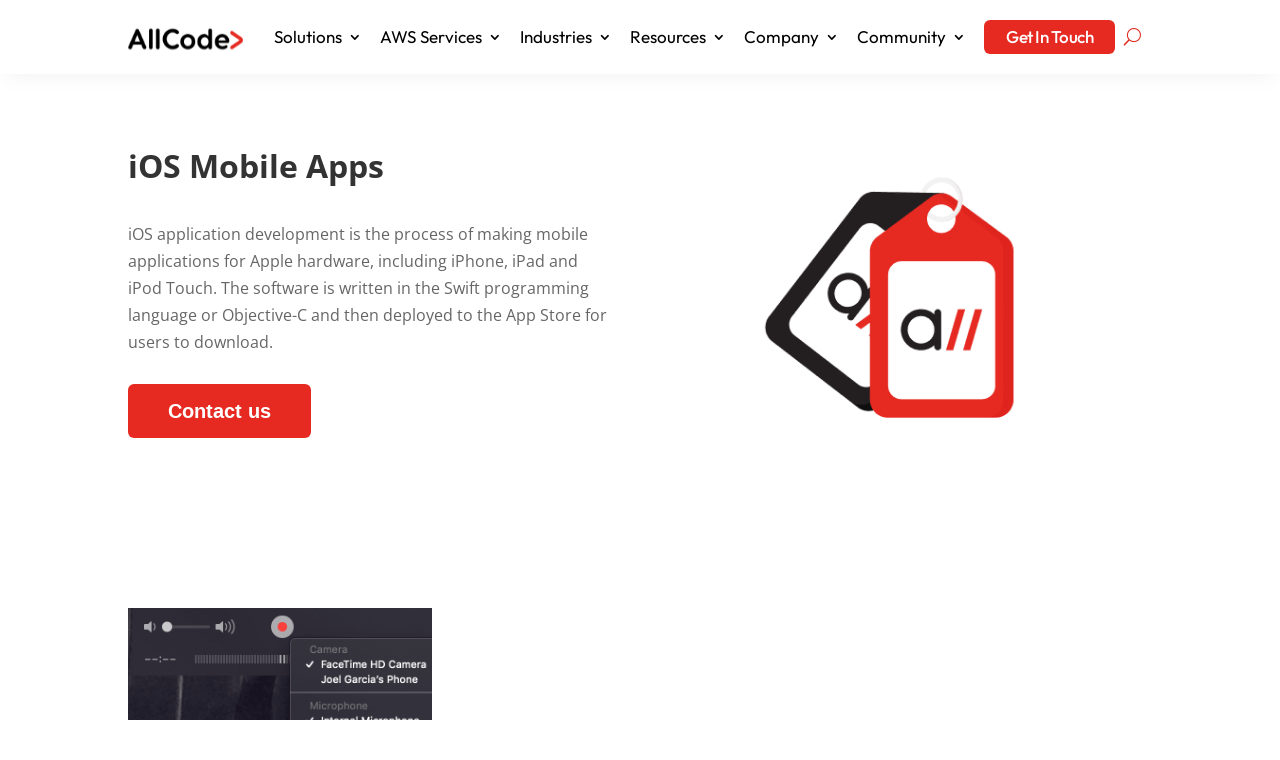

--- FILE ---
content_type: text/html; charset=utf-8
request_url: https://www.google.com/recaptcha/api2/anchor?ar=1&k=6LepW_YaAAAAANJAW3jyuOa8THWSj4zQT7IQwOpw&co=aHR0cHM6Ly9hbGxjb2RlLmNvbTo0NDM.&hl=en&v=PoyoqOPhxBO7pBk68S4YbpHZ&theme=light&size=invisible&badge=bottomright&anchor-ms=20000&execute-ms=30000&cb=ganecg430o2t
body_size: 48448
content:
<!DOCTYPE HTML><html dir="ltr" lang="en"><head><meta http-equiv="Content-Type" content="text/html; charset=UTF-8">
<meta http-equiv="X-UA-Compatible" content="IE=edge">
<title>reCAPTCHA</title>
<style type="text/css">
/* cyrillic-ext */
@font-face {
  font-family: 'Roboto';
  font-style: normal;
  font-weight: 400;
  font-stretch: 100%;
  src: url(//fonts.gstatic.com/s/roboto/v48/KFO7CnqEu92Fr1ME7kSn66aGLdTylUAMa3GUBHMdazTgWw.woff2) format('woff2');
  unicode-range: U+0460-052F, U+1C80-1C8A, U+20B4, U+2DE0-2DFF, U+A640-A69F, U+FE2E-FE2F;
}
/* cyrillic */
@font-face {
  font-family: 'Roboto';
  font-style: normal;
  font-weight: 400;
  font-stretch: 100%;
  src: url(//fonts.gstatic.com/s/roboto/v48/KFO7CnqEu92Fr1ME7kSn66aGLdTylUAMa3iUBHMdazTgWw.woff2) format('woff2');
  unicode-range: U+0301, U+0400-045F, U+0490-0491, U+04B0-04B1, U+2116;
}
/* greek-ext */
@font-face {
  font-family: 'Roboto';
  font-style: normal;
  font-weight: 400;
  font-stretch: 100%;
  src: url(//fonts.gstatic.com/s/roboto/v48/KFO7CnqEu92Fr1ME7kSn66aGLdTylUAMa3CUBHMdazTgWw.woff2) format('woff2');
  unicode-range: U+1F00-1FFF;
}
/* greek */
@font-face {
  font-family: 'Roboto';
  font-style: normal;
  font-weight: 400;
  font-stretch: 100%;
  src: url(//fonts.gstatic.com/s/roboto/v48/KFO7CnqEu92Fr1ME7kSn66aGLdTylUAMa3-UBHMdazTgWw.woff2) format('woff2');
  unicode-range: U+0370-0377, U+037A-037F, U+0384-038A, U+038C, U+038E-03A1, U+03A3-03FF;
}
/* math */
@font-face {
  font-family: 'Roboto';
  font-style: normal;
  font-weight: 400;
  font-stretch: 100%;
  src: url(//fonts.gstatic.com/s/roboto/v48/KFO7CnqEu92Fr1ME7kSn66aGLdTylUAMawCUBHMdazTgWw.woff2) format('woff2');
  unicode-range: U+0302-0303, U+0305, U+0307-0308, U+0310, U+0312, U+0315, U+031A, U+0326-0327, U+032C, U+032F-0330, U+0332-0333, U+0338, U+033A, U+0346, U+034D, U+0391-03A1, U+03A3-03A9, U+03B1-03C9, U+03D1, U+03D5-03D6, U+03F0-03F1, U+03F4-03F5, U+2016-2017, U+2034-2038, U+203C, U+2040, U+2043, U+2047, U+2050, U+2057, U+205F, U+2070-2071, U+2074-208E, U+2090-209C, U+20D0-20DC, U+20E1, U+20E5-20EF, U+2100-2112, U+2114-2115, U+2117-2121, U+2123-214F, U+2190, U+2192, U+2194-21AE, U+21B0-21E5, U+21F1-21F2, U+21F4-2211, U+2213-2214, U+2216-22FF, U+2308-230B, U+2310, U+2319, U+231C-2321, U+2336-237A, U+237C, U+2395, U+239B-23B7, U+23D0, U+23DC-23E1, U+2474-2475, U+25AF, U+25B3, U+25B7, U+25BD, U+25C1, U+25CA, U+25CC, U+25FB, U+266D-266F, U+27C0-27FF, U+2900-2AFF, U+2B0E-2B11, U+2B30-2B4C, U+2BFE, U+3030, U+FF5B, U+FF5D, U+1D400-1D7FF, U+1EE00-1EEFF;
}
/* symbols */
@font-face {
  font-family: 'Roboto';
  font-style: normal;
  font-weight: 400;
  font-stretch: 100%;
  src: url(//fonts.gstatic.com/s/roboto/v48/KFO7CnqEu92Fr1ME7kSn66aGLdTylUAMaxKUBHMdazTgWw.woff2) format('woff2');
  unicode-range: U+0001-000C, U+000E-001F, U+007F-009F, U+20DD-20E0, U+20E2-20E4, U+2150-218F, U+2190, U+2192, U+2194-2199, U+21AF, U+21E6-21F0, U+21F3, U+2218-2219, U+2299, U+22C4-22C6, U+2300-243F, U+2440-244A, U+2460-24FF, U+25A0-27BF, U+2800-28FF, U+2921-2922, U+2981, U+29BF, U+29EB, U+2B00-2BFF, U+4DC0-4DFF, U+FFF9-FFFB, U+10140-1018E, U+10190-1019C, U+101A0, U+101D0-101FD, U+102E0-102FB, U+10E60-10E7E, U+1D2C0-1D2D3, U+1D2E0-1D37F, U+1F000-1F0FF, U+1F100-1F1AD, U+1F1E6-1F1FF, U+1F30D-1F30F, U+1F315, U+1F31C, U+1F31E, U+1F320-1F32C, U+1F336, U+1F378, U+1F37D, U+1F382, U+1F393-1F39F, U+1F3A7-1F3A8, U+1F3AC-1F3AF, U+1F3C2, U+1F3C4-1F3C6, U+1F3CA-1F3CE, U+1F3D4-1F3E0, U+1F3ED, U+1F3F1-1F3F3, U+1F3F5-1F3F7, U+1F408, U+1F415, U+1F41F, U+1F426, U+1F43F, U+1F441-1F442, U+1F444, U+1F446-1F449, U+1F44C-1F44E, U+1F453, U+1F46A, U+1F47D, U+1F4A3, U+1F4B0, U+1F4B3, U+1F4B9, U+1F4BB, U+1F4BF, U+1F4C8-1F4CB, U+1F4D6, U+1F4DA, U+1F4DF, U+1F4E3-1F4E6, U+1F4EA-1F4ED, U+1F4F7, U+1F4F9-1F4FB, U+1F4FD-1F4FE, U+1F503, U+1F507-1F50B, U+1F50D, U+1F512-1F513, U+1F53E-1F54A, U+1F54F-1F5FA, U+1F610, U+1F650-1F67F, U+1F687, U+1F68D, U+1F691, U+1F694, U+1F698, U+1F6AD, U+1F6B2, U+1F6B9-1F6BA, U+1F6BC, U+1F6C6-1F6CF, U+1F6D3-1F6D7, U+1F6E0-1F6EA, U+1F6F0-1F6F3, U+1F6F7-1F6FC, U+1F700-1F7FF, U+1F800-1F80B, U+1F810-1F847, U+1F850-1F859, U+1F860-1F887, U+1F890-1F8AD, U+1F8B0-1F8BB, U+1F8C0-1F8C1, U+1F900-1F90B, U+1F93B, U+1F946, U+1F984, U+1F996, U+1F9E9, U+1FA00-1FA6F, U+1FA70-1FA7C, U+1FA80-1FA89, U+1FA8F-1FAC6, U+1FACE-1FADC, U+1FADF-1FAE9, U+1FAF0-1FAF8, U+1FB00-1FBFF;
}
/* vietnamese */
@font-face {
  font-family: 'Roboto';
  font-style: normal;
  font-weight: 400;
  font-stretch: 100%;
  src: url(//fonts.gstatic.com/s/roboto/v48/KFO7CnqEu92Fr1ME7kSn66aGLdTylUAMa3OUBHMdazTgWw.woff2) format('woff2');
  unicode-range: U+0102-0103, U+0110-0111, U+0128-0129, U+0168-0169, U+01A0-01A1, U+01AF-01B0, U+0300-0301, U+0303-0304, U+0308-0309, U+0323, U+0329, U+1EA0-1EF9, U+20AB;
}
/* latin-ext */
@font-face {
  font-family: 'Roboto';
  font-style: normal;
  font-weight: 400;
  font-stretch: 100%;
  src: url(//fonts.gstatic.com/s/roboto/v48/KFO7CnqEu92Fr1ME7kSn66aGLdTylUAMa3KUBHMdazTgWw.woff2) format('woff2');
  unicode-range: U+0100-02BA, U+02BD-02C5, U+02C7-02CC, U+02CE-02D7, U+02DD-02FF, U+0304, U+0308, U+0329, U+1D00-1DBF, U+1E00-1E9F, U+1EF2-1EFF, U+2020, U+20A0-20AB, U+20AD-20C0, U+2113, U+2C60-2C7F, U+A720-A7FF;
}
/* latin */
@font-face {
  font-family: 'Roboto';
  font-style: normal;
  font-weight: 400;
  font-stretch: 100%;
  src: url(//fonts.gstatic.com/s/roboto/v48/KFO7CnqEu92Fr1ME7kSn66aGLdTylUAMa3yUBHMdazQ.woff2) format('woff2');
  unicode-range: U+0000-00FF, U+0131, U+0152-0153, U+02BB-02BC, U+02C6, U+02DA, U+02DC, U+0304, U+0308, U+0329, U+2000-206F, U+20AC, U+2122, U+2191, U+2193, U+2212, U+2215, U+FEFF, U+FFFD;
}
/* cyrillic-ext */
@font-face {
  font-family: 'Roboto';
  font-style: normal;
  font-weight: 500;
  font-stretch: 100%;
  src: url(//fonts.gstatic.com/s/roboto/v48/KFO7CnqEu92Fr1ME7kSn66aGLdTylUAMa3GUBHMdazTgWw.woff2) format('woff2');
  unicode-range: U+0460-052F, U+1C80-1C8A, U+20B4, U+2DE0-2DFF, U+A640-A69F, U+FE2E-FE2F;
}
/* cyrillic */
@font-face {
  font-family: 'Roboto';
  font-style: normal;
  font-weight: 500;
  font-stretch: 100%;
  src: url(//fonts.gstatic.com/s/roboto/v48/KFO7CnqEu92Fr1ME7kSn66aGLdTylUAMa3iUBHMdazTgWw.woff2) format('woff2');
  unicode-range: U+0301, U+0400-045F, U+0490-0491, U+04B0-04B1, U+2116;
}
/* greek-ext */
@font-face {
  font-family: 'Roboto';
  font-style: normal;
  font-weight: 500;
  font-stretch: 100%;
  src: url(//fonts.gstatic.com/s/roboto/v48/KFO7CnqEu92Fr1ME7kSn66aGLdTylUAMa3CUBHMdazTgWw.woff2) format('woff2');
  unicode-range: U+1F00-1FFF;
}
/* greek */
@font-face {
  font-family: 'Roboto';
  font-style: normal;
  font-weight: 500;
  font-stretch: 100%;
  src: url(//fonts.gstatic.com/s/roboto/v48/KFO7CnqEu92Fr1ME7kSn66aGLdTylUAMa3-UBHMdazTgWw.woff2) format('woff2');
  unicode-range: U+0370-0377, U+037A-037F, U+0384-038A, U+038C, U+038E-03A1, U+03A3-03FF;
}
/* math */
@font-face {
  font-family: 'Roboto';
  font-style: normal;
  font-weight: 500;
  font-stretch: 100%;
  src: url(//fonts.gstatic.com/s/roboto/v48/KFO7CnqEu92Fr1ME7kSn66aGLdTylUAMawCUBHMdazTgWw.woff2) format('woff2');
  unicode-range: U+0302-0303, U+0305, U+0307-0308, U+0310, U+0312, U+0315, U+031A, U+0326-0327, U+032C, U+032F-0330, U+0332-0333, U+0338, U+033A, U+0346, U+034D, U+0391-03A1, U+03A3-03A9, U+03B1-03C9, U+03D1, U+03D5-03D6, U+03F0-03F1, U+03F4-03F5, U+2016-2017, U+2034-2038, U+203C, U+2040, U+2043, U+2047, U+2050, U+2057, U+205F, U+2070-2071, U+2074-208E, U+2090-209C, U+20D0-20DC, U+20E1, U+20E5-20EF, U+2100-2112, U+2114-2115, U+2117-2121, U+2123-214F, U+2190, U+2192, U+2194-21AE, U+21B0-21E5, U+21F1-21F2, U+21F4-2211, U+2213-2214, U+2216-22FF, U+2308-230B, U+2310, U+2319, U+231C-2321, U+2336-237A, U+237C, U+2395, U+239B-23B7, U+23D0, U+23DC-23E1, U+2474-2475, U+25AF, U+25B3, U+25B7, U+25BD, U+25C1, U+25CA, U+25CC, U+25FB, U+266D-266F, U+27C0-27FF, U+2900-2AFF, U+2B0E-2B11, U+2B30-2B4C, U+2BFE, U+3030, U+FF5B, U+FF5D, U+1D400-1D7FF, U+1EE00-1EEFF;
}
/* symbols */
@font-face {
  font-family: 'Roboto';
  font-style: normal;
  font-weight: 500;
  font-stretch: 100%;
  src: url(//fonts.gstatic.com/s/roboto/v48/KFO7CnqEu92Fr1ME7kSn66aGLdTylUAMaxKUBHMdazTgWw.woff2) format('woff2');
  unicode-range: U+0001-000C, U+000E-001F, U+007F-009F, U+20DD-20E0, U+20E2-20E4, U+2150-218F, U+2190, U+2192, U+2194-2199, U+21AF, U+21E6-21F0, U+21F3, U+2218-2219, U+2299, U+22C4-22C6, U+2300-243F, U+2440-244A, U+2460-24FF, U+25A0-27BF, U+2800-28FF, U+2921-2922, U+2981, U+29BF, U+29EB, U+2B00-2BFF, U+4DC0-4DFF, U+FFF9-FFFB, U+10140-1018E, U+10190-1019C, U+101A0, U+101D0-101FD, U+102E0-102FB, U+10E60-10E7E, U+1D2C0-1D2D3, U+1D2E0-1D37F, U+1F000-1F0FF, U+1F100-1F1AD, U+1F1E6-1F1FF, U+1F30D-1F30F, U+1F315, U+1F31C, U+1F31E, U+1F320-1F32C, U+1F336, U+1F378, U+1F37D, U+1F382, U+1F393-1F39F, U+1F3A7-1F3A8, U+1F3AC-1F3AF, U+1F3C2, U+1F3C4-1F3C6, U+1F3CA-1F3CE, U+1F3D4-1F3E0, U+1F3ED, U+1F3F1-1F3F3, U+1F3F5-1F3F7, U+1F408, U+1F415, U+1F41F, U+1F426, U+1F43F, U+1F441-1F442, U+1F444, U+1F446-1F449, U+1F44C-1F44E, U+1F453, U+1F46A, U+1F47D, U+1F4A3, U+1F4B0, U+1F4B3, U+1F4B9, U+1F4BB, U+1F4BF, U+1F4C8-1F4CB, U+1F4D6, U+1F4DA, U+1F4DF, U+1F4E3-1F4E6, U+1F4EA-1F4ED, U+1F4F7, U+1F4F9-1F4FB, U+1F4FD-1F4FE, U+1F503, U+1F507-1F50B, U+1F50D, U+1F512-1F513, U+1F53E-1F54A, U+1F54F-1F5FA, U+1F610, U+1F650-1F67F, U+1F687, U+1F68D, U+1F691, U+1F694, U+1F698, U+1F6AD, U+1F6B2, U+1F6B9-1F6BA, U+1F6BC, U+1F6C6-1F6CF, U+1F6D3-1F6D7, U+1F6E0-1F6EA, U+1F6F0-1F6F3, U+1F6F7-1F6FC, U+1F700-1F7FF, U+1F800-1F80B, U+1F810-1F847, U+1F850-1F859, U+1F860-1F887, U+1F890-1F8AD, U+1F8B0-1F8BB, U+1F8C0-1F8C1, U+1F900-1F90B, U+1F93B, U+1F946, U+1F984, U+1F996, U+1F9E9, U+1FA00-1FA6F, U+1FA70-1FA7C, U+1FA80-1FA89, U+1FA8F-1FAC6, U+1FACE-1FADC, U+1FADF-1FAE9, U+1FAF0-1FAF8, U+1FB00-1FBFF;
}
/* vietnamese */
@font-face {
  font-family: 'Roboto';
  font-style: normal;
  font-weight: 500;
  font-stretch: 100%;
  src: url(//fonts.gstatic.com/s/roboto/v48/KFO7CnqEu92Fr1ME7kSn66aGLdTylUAMa3OUBHMdazTgWw.woff2) format('woff2');
  unicode-range: U+0102-0103, U+0110-0111, U+0128-0129, U+0168-0169, U+01A0-01A1, U+01AF-01B0, U+0300-0301, U+0303-0304, U+0308-0309, U+0323, U+0329, U+1EA0-1EF9, U+20AB;
}
/* latin-ext */
@font-face {
  font-family: 'Roboto';
  font-style: normal;
  font-weight: 500;
  font-stretch: 100%;
  src: url(//fonts.gstatic.com/s/roboto/v48/KFO7CnqEu92Fr1ME7kSn66aGLdTylUAMa3KUBHMdazTgWw.woff2) format('woff2');
  unicode-range: U+0100-02BA, U+02BD-02C5, U+02C7-02CC, U+02CE-02D7, U+02DD-02FF, U+0304, U+0308, U+0329, U+1D00-1DBF, U+1E00-1E9F, U+1EF2-1EFF, U+2020, U+20A0-20AB, U+20AD-20C0, U+2113, U+2C60-2C7F, U+A720-A7FF;
}
/* latin */
@font-face {
  font-family: 'Roboto';
  font-style: normal;
  font-weight: 500;
  font-stretch: 100%;
  src: url(//fonts.gstatic.com/s/roboto/v48/KFO7CnqEu92Fr1ME7kSn66aGLdTylUAMa3yUBHMdazQ.woff2) format('woff2');
  unicode-range: U+0000-00FF, U+0131, U+0152-0153, U+02BB-02BC, U+02C6, U+02DA, U+02DC, U+0304, U+0308, U+0329, U+2000-206F, U+20AC, U+2122, U+2191, U+2193, U+2212, U+2215, U+FEFF, U+FFFD;
}
/* cyrillic-ext */
@font-face {
  font-family: 'Roboto';
  font-style: normal;
  font-weight: 900;
  font-stretch: 100%;
  src: url(//fonts.gstatic.com/s/roboto/v48/KFO7CnqEu92Fr1ME7kSn66aGLdTylUAMa3GUBHMdazTgWw.woff2) format('woff2');
  unicode-range: U+0460-052F, U+1C80-1C8A, U+20B4, U+2DE0-2DFF, U+A640-A69F, U+FE2E-FE2F;
}
/* cyrillic */
@font-face {
  font-family: 'Roboto';
  font-style: normal;
  font-weight: 900;
  font-stretch: 100%;
  src: url(//fonts.gstatic.com/s/roboto/v48/KFO7CnqEu92Fr1ME7kSn66aGLdTylUAMa3iUBHMdazTgWw.woff2) format('woff2');
  unicode-range: U+0301, U+0400-045F, U+0490-0491, U+04B0-04B1, U+2116;
}
/* greek-ext */
@font-face {
  font-family: 'Roboto';
  font-style: normal;
  font-weight: 900;
  font-stretch: 100%;
  src: url(//fonts.gstatic.com/s/roboto/v48/KFO7CnqEu92Fr1ME7kSn66aGLdTylUAMa3CUBHMdazTgWw.woff2) format('woff2');
  unicode-range: U+1F00-1FFF;
}
/* greek */
@font-face {
  font-family: 'Roboto';
  font-style: normal;
  font-weight: 900;
  font-stretch: 100%;
  src: url(//fonts.gstatic.com/s/roboto/v48/KFO7CnqEu92Fr1ME7kSn66aGLdTylUAMa3-UBHMdazTgWw.woff2) format('woff2');
  unicode-range: U+0370-0377, U+037A-037F, U+0384-038A, U+038C, U+038E-03A1, U+03A3-03FF;
}
/* math */
@font-face {
  font-family: 'Roboto';
  font-style: normal;
  font-weight: 900;
  font-stretch: 100%;
  src: url(//fonts.gstatic.com/s/roboto/v48/KFO7CnqEu92Fr1ME7kSn66aGLdTylUAMawCUBHMdazTgWw.woff2) format('woff2');
  unicode-range: U+0302-0303, U+0305, U+0307-0308, U+0310, U+0312, U+0315, U+031A, U+0326-0327, U+032C, U+032F-0330, U+0332-0333, U+0338, U+033A, U+0346, U+034D, U+0391-03A1, U+03A3-03A9, U+03B1-03C9, U+03D1, U+03D5-03D6, U+03F0-03F1, U+03F4-03F5, U+2016-2017, U+2034-2038, U+203C, U+2040, U+2043, U+2047, U+2050, U+2057, U+205F, U+2070-2071, U+2074-208E, U+2090-209C, U+20D0-20DC, U+20E1, U+20E5-20EF, U+2100-2112, U+2114-2115, U+2117-2121, U+2123-214F, U+2190, U+2192, U+2194-21AE, U+21B0-21E5, U+21F1-21F2, U+21F4-2211, U+2213-2214, U+2216-22FF, U+2308-230B, U+2310, U+2319, U+231C-2321, U+2336-237A, U+237C, U+2395, U+239B-23B7, U+23D0, U+23DC-23E1, U+2474-2475, U+25AF, U+25B3, U+25B7, U+25BD, U+25C1, U+25CA, U+25CC, U+25FB, U+266D-266F, U+27C0-27FF, U+2900-2AFF, U+2B0E-2B11, U+2B30-2B4C, U+2BFE, U+3030, U+FF5B, U+FF5D, U+1D400-1D7FF, U+1EE00-1EEFF;
}
/* symbols */
@font-face {
  font-family: 'Roboto';
  font-style: normal;
  font-weight: 900;
  font-stretch: 100%;
  src: url(//fonts.gstatic.com/s/roboto/v48/KFO7CnqEu92Fr1ME7kSn66aGLdTylUAMaxKUBHMdazTgWw.woff2) format('woff2');
  unicode-range: U+0001-000C, U+000E-001F, U+007F-009F, U+20DD-20E0, U+20E2-20E4, U+2150-218F, U+2190, U+2192, U+2194-2199, U+21AF, U+21E6-21F0, U+21F3, U+2218-2219, U+2299, U+22C4-22C6, U+2300-243F, U+2440-244A, U+2460-24FF, U+25A0-27BF, U+2800-28FF, U+2921-2922, U+2981, U+29BF, U+29EB, U+2B00-2BFF, U+4DC0-4DFF, U+FFF9-FFFB, U+10140-1018E, U+10190-1019C, U+101A0, U+101D0-101FD, U+102E0-102FB, U+10E60-10E7E, U+1D2C0-1D2D3, U+1D2E0-1D37F, U+1F000-1F0FF, U+1F100-1F1AD, U+1F1E6-1F1FF, U+1F30D-1F30F, U+1F315, U+1F31C, U+1F31E, U+1F320-1F32C, U+1F336, U+1F378, U+1F37D, U+1F382, U+1F393-1F39F, U+1F3A7-1F3A8, U+1F3AC-1F3AF, U+1F3C2, U+1F3C4-1F3C6, U+1F3CA-1F3CE, U+1F3D4-1F3E0, U+1F3ED, U+1F3F1-1F3F3, U+1F3F5-1F3F7, U+1F408, U+1F415, U+1F41F, U+1F426, U+1F43F, U+1F441-1F442, U+1F444, U+1F446-1F449, U+1F44C-1F44E, U+1F453, U+1F46A, U+1F47D, U+1F4A3, U+1F4B0, U+1F4B3, U+1F4B9, U+1F4BB, U+1F4BF, U+1F4C8-1F4CB, U+1F4D6, U+1F4DA, U+1F4DF, U+1F4E3-1F4E6, U+1F4EA-1F4ED, U+1F4F7, U+1F4F9-1F4FB, U+1F4FD-1F4FE, U+1F503, U+1F507-1F50B, U+1F50D, U+1F512-1F513, U+1F53E-1F54A, U+1F54F-1F5FA, U+1F610, U+1F650-1F67F, U+1F687, U+1F68D, U+1F691, U+1F694, U+1F698, U+1F6AD, U+1F6B2, U+1F6B9-1F6BA, U+1F6BC, U+1F6C6-1F6CF, U+1F6D3-1F6D7, U+1F6E0-1F6EA, U+1F6F0-1F6F3, U+1F6F7-1F6FC, U+1F700-1F7FF, U+1F800-1F80B, U+1F810-1F847, U+1F850-1F859, U+1F860-1F887, U+1F890-1F8AD, U+1F8B0-1F8BB, U+1F8C0-1F8C1, U+1F900-1F90B, U+1F93B, U+1F946, U+1F984, U+1F996, U+1F9E9, U+1FA00-1FA6F, U+1FA70-1FA7C, U+1FA80-1FA89, U+1FA8F-1FAC6, U+1FACE-1FADC, U+1FADF-1FAE9, U+1FAF0-1FAF8, U+1FB00-1FBFF;
}
/* vietnamese */
@font-face {
  font-family: 'Roboto';
  font-style: normal;
  font-weight: 900;
  font-stretch: 100%;
  src: url(//fonts.gstatic.com/s/roboto/v48/KFO7CnqEu92Fr1ME7kSn66aGLdTylUAMa3OUBHMdazTgWw.woff2) format('woff2');
  unicode-range: U+0102-0103, U+0110-0111, U+0128-0129, U+0168-0169, U+01A0-01A1, U+01AF-01B0, U+0300-0301, U+0303-0304, U+0308-0309, U+0323, U+0329, U+1EA0-1EF9, U+20AB;
}
/* latin-ext */
@font-face {
  font-family: 'Roboto';
  font-style: normal;
  font-weight: 900;
  font-stretch: 100%;
  src: url(//fonts.gstatic.com/s/roboto/v48/KFO7CnqEu92Fr1ME7kSn66aGLdTylUAMa3KUBHMdazTgWw.woff2) format('woff2');
  unicode-range: U+0100-02BA, U+02BD-02C5, U+02C7-02CC, U+02CE-02D7, U+02DD-02FF, U+0304, U+0308, U+0329, U+1D00-1DBF, U+1E00-1E9F, U+1EF2-1EFF, U+2020, U+20A0-20AB, U+20AD-20C0, U+2113, U+2C60-2C7F, U+A720-A7FF;
}
/* latin */
@font-face {
  font-family: 'Roboto';
  font-style: normal;
  font-weight: 900;
  font-stretch: 100%;
  src: url(//fonts.gstatic.com/s/roboto/v48/KFO7CnqEu92Fr1ME7kSn66aGLdTylUAMa3yUBHMdazQ.woff2) format('woff2');
  unicode-range: U+0000-00FF, U+0131, U+0152-0153, U+02BB-02BC, U+02C6, U+02DA, U+02DC, U+0304, U+0308, U+0329, U+2000-206F, U+20AC, U+2122, U+2191, U+2193, U+2212, U+2215, U+FEFF, U+FFFD;
}

</style>
<link rel="stylesheet" type="text/css" href="https://www.gstatic.com/recaptcha/releases/PoyoqOPhxBO7pBk68S4YbpHZ/styles__ltr.css">
<script nonce="c7Z2ZZBz9LUEq9T0FUPnPw" type="text/javascript">window['__recaptcha_api'] = 'https://www.google.com/recaptcha/api2/';</script>
<script type="text/javascript" src="https://www.gstatic.com/recaptcha/releases/PoyoqOPhxBO7pBk68S4YbpHZ/recaptcha__en.js" nonce="c7Z2ZZBz9LUEq9T0FUPnPw">
      
    </script></head>
<body><div id="rc-anchor-alert" class="rc-anchor-alert"></div>
<input type="hidden" id="recaptcha-token" value="[base64]">
<script type="text/javascript" nonce="c7Z2ZZBz9LUEq9T0FUPnPw">
      recaptcha.anchor.Main.init("[\x22ainput\x22,[\x22bgdata\x22,\x22\x22,\[base64]/[base64]/UltIKytdPWE6KGE8MjA0OD9SW0grK109YT4+NnwxOTI6KChhJjY0NTEyKT09NTUyOTYmJnErMTxoLmxlbmd0aCYmKGguY2hhckNvZGVBdChxKzEpJjY0NTEyKT09NTYzMjA/[base64]/MjU1OlI/[base64]/[base64]/[base64]/[base64]/[base64]/[base64]/[base64]/[base64]/[base64]/[base64]\x22,\[base64]\\u003d\\u003d\x22,\[base64]/CmsKGw4RRwpbDkhvDusOLV8O+E8OQJlZSbmg/[base64]/DvsKXw5jDlcK1w4lIwqvCtcOFdsOGKsO+w5xMwrM5wrImEGXDtMOwd8Ogw54sw71iwpMXNSVkw7paw6NeI8ONCmJQwqjDu8OKw7LDocK1XCjDviXDoRvDg1PCsMKLJsOQCDXDi8OKPcKBw65yLiDDnVLDmDPCtQI4wq7CrDk5wo/Ct8KOwqBgwrp9I3fDsMKawr4IAnwmS8K4wrvDncKAOMOFEcKZwoAwPcOBw5PDuMKRJgR5w4DClD1DUwNgw6vCpMObDMOjRxfClFtqwoJSNnTCpcOiw59sayBNBsOCwoodQ8KhMsKIwpRow4RVWDnCnlpXwrjCtcK5CFo/w7YawoUuRMKZw4fCinnDhMOQZ8OqwojCkgd6ChnDk8Omwo3CjXHDm1Mow4lFBG/CnsOPwrIsX8O+IcK5Hld2w7fDhlQww6JAclHDk8OcDmBawqtZw4zCk8OHw4YxworCssOKb8KIw5gGVzxsGRxUcMOTHcO5wpoQwqw+w6lAW8ObfCZmICUWw6XDtCjDvMOtCBEIZV0Lw5PCh1NfaWVPMmzDqXzCliMRQEcCwpfDlU3CrQ5rZWwoRkAiJ8Kjw4s/Tx3Cr8KgwpcTwp4GasO7GcKjMgxXDMOXwoJCwp1jw57CvcOdSsOaCHLDlcO3NcKxwrXCrSRZw6HDsVLCqQ/ClcOww6vDmsOiw5gSw4cIJjAxwo4nVytewpHDlcO8CsK5w63CosKew6UAEsKnE3J2w78dJcK1w4E4w6duc8KKw5hIw7sfwqDCocOKJSjDtA7CscOIw5LCg3VJKsOlwq/DlC4/[base64]/DsMOvwoTCh1J+VFVOwpZmwofDnSsQw74Iw78gw47Do8OfcMKjdMOBwrzCusKowrDCoGVIw4fCgMOdZSkqDMKuOxTDtQfCu3rCtsKAdsKqw6HDp8OXe27CicKKw50YJ8Kww6PDtEHCkcOzKUvCi1/CpDfDglnDj8Osw514w5PCiCzCsWIdwpovw79WLcOZWsOsw55awp5cwonDimvDvWc/[base64]/ClwAoGsK/dlJFw6Bew6xLwr8iw5Jiw5rDg0wsU8O/w6hcw4tYN0sWwovDqjvDj8KmwpbClyfDlMKjwr7DlsKLVWJ0ZUJOOhYZHsODwo7DkcKvw5k3N3AzRMKsw4MfM1jDu2hBJmjCoyZfH2Yrw4PDg8KMARVYw4pxw5dTwqfDk1fDg8OnEXbDr8Oqw74lwqIZwroFw4/ClAxjHMOBfMOEwpcBw44dJ8OLTm4ICX/CsgTDqcOKw73Di2xGwoDCsiDCgMK/FBPDlMOjNsKhwo4SPRnDul0tZBTDusKJOcKOwrArwqwPHQN3wozCtcKnOMOewrRKwrLDt8KhVsOrfhoAwpR/[base64]/[base64]/eUvDrsKoMMOVfMOJXiEtwoBCMcKfbndcwrsew7dCw4jDscObw4A0RB3DjMK2w6bDryxfF198bsKYPWTDnsKFwo9bZcKtelpLC8ORV8OmwqksGUQVeMOKTFjDtQrCisKqw5vCkcOeJcO+w4U9w7XDkcK9Ig3CicKJX8OhZhhcCcObDCvChwkDw7vDgRjDllrCmH/Dhh7DkmIMwq3Djj/DuMOaYhE/K8Kbwphiw6QNw6nDgD8ZwqtiCcKLXC/Cq8KyFMO3YEnCtD/CoSkgBREjDsOBPsOIw61Dw7N/[base64]/DlyRcw6s8BGTDscKaJMK7wpwtDMKHEMKna33Cr8KQF8KBw5vCi8O+CEVqw6ZkwofDgDR6wojDt0EOwp3CncOnGHNJfiU8csKoGnXCgTtBch90PhjDrXbCrsOlOH8/w7lrGcKQOMKRUcK0wpdhwrnDgVxbPFnClj5zaBFIw5d+ayDCssOqKUfCtilrwrorCwBSw4/Dp8Omw5vCicOcw7lxw4vDlCRBwpnDtsOgw5HDicOvaQQEP8OUbwnCp8K/W8OwGBHCkA4ww4HCscKNw7DCksObwo84bMOqfxrDjsOiwrwbw6/DkU7DssOjHMKeOsObe8ORbFlQwo9qAcKdcHbDrsOGIyTCqHzCnRNgbsO2w40kwph9woJ6w5dHw41Gw59DInA+wppzw4ARRArDlMK6CsOMWcOCI8OaEcOMPlbDuCZhw7BGJFTCvcO7ECATXMK1BBfDrMONNsOuwrXDhMO4Ti/DssO8CBXCicO8w6jCisORw7Uyc8ODwoAOED3CpQHCqX7ChMOFGsKzfMOiRU8EwofDjhAuwqjCijIOUMOGw5waPFQSwp7DnMO6C8KYEzEzLG7DsMKXwotqw6LChjXDkFDDnFjDoWZIw7/DtcKqw5wEGcOAw5nCn8KEw586VcKawqjCpcOnVsOQbsK+w6ZHGnhAw4jDkRvDp8OCRcKCw4gJwoEMO8OoV8Kbwo0yw4MqQQDDphxrw4zCqAcXw5FaJGXCp8Kww5fCtn/DuD1nQsO6UATCisKRwoLCosOWwr/CtBk8LsK3wp4LQw/Cj8OswocYYRYhwpvCmsKMPsKWw7Vrah3Cv8KFwpcmwq5vEcKAwpnDj8O/[base64]/CmsO8JsK0woDCsMOUwrgFQMKpw6oxQzHDuRUeVMKRw6LDj8OGw58/c2/DghbCisOmT0/CnhJ4Y8OWAE3CmcKHV8OMHsKowqMEDsKow5fCh8OewpnDnwl4NS/[base64]/DgsOPcmFdwrslw73DmsOSBMOAw6vDjm8rw67DssOdLF/CosK4wrXCuRknB1V3wppREcKXcg/[base64]/ChDwMd8OTw5DDqEHCpxU8w5s7wppNNMKlUzg9wqDDpMOIH14Pw7dYw5TDvjBkw4/[base64]/w7J7CMKSXsOUQMKAwpDCncKmbzJQwpc5wqpQw4bClgvCr8KUI8Ogw6XDlXhbwq5iwqYzwr5GwrDDhnbDp1LClXVNw77ChcOhwpvDm37CgMOhw53DiQrClADClzfDkcOZdxfDggDDjsOYwojCh8KYMMKtScKDVMOfT8Oqw5nDmsOmw4/Dj1N9DzseaUt8c8KZKMOSw7LDi8OTwqlFwqHDmXQyJ8K+bi0NA8OvVFRqwqkuwrMLbMKWcMOPCsOEUcKeAcKzw4gSeXLDqMOpw78+UsKgwoNww5vDjX/CusKIw4fCksKqw5vDvMOvw70ewrx9U8OLwrJ1WBPDvcOBBMKEwoE0wr3Drn3Co8Krw5TDmh/CocKEQDQgw6HDtkoXQxVJaw1kYC1Gw7zDrENRA8OmHMK7MSVEY8Kgw63CmnpaLjHCvSFBHnMVDlXDmlTDrlDChgrCs8KRFcOqbMOoCMKPF8KvRyY6bjkmZ8KQLFAkwq7Cj8OlasKqwp9Qw4hkw6/DlsOww5sTwoHDoGXCvsORKcK6w4R2Pg4SZRjCp3AuEA3DlCrCkEstwoMbwp7CoRYQEMKWMcOzQ8Kbwp/DiFphGkXCj8OJwro6w74+wrLCjcKYwrtJW0p3N8K8e8KDw6VAw45bwrQLUMKMwpNKw6oKwoAIw7nDk8OOJcOnfjRWw4TDrcKmRsOzBz7CjcOmw7vDjsKAwrgOdMKWwpbDpA7Dg8Ktw53DtMOuXsOcwr/[base64]/DgsKXw5wsNz0sfsKZw7YLw5bClgB+wq9/b8Odw74Fw7woGMOQT8KBw53DosKBT8KMwrcJw4HDtcK7GToHLcKxEyjCi8Kvwp1Ow6hwwroWwp3Di8O/R8Kpw5/CnMKxwrNjYmTDicKaw5/CpcKIOiFFw6/DqcK8F1nCh8O0wobDpsO+wrzCg8OYw7g5w4jCpcKNW8OqTcKYNCnDmXXCpsK0XDPCv8OgwovDi8OLHVA6F0Rdw6xPwr9VwpBpwrt9MWbCikDDkwXCnkcwXcOWTwM5wpR2wr/DuTDDtMO9wr5uEcKhYTPCgCnCkMKBDgzCjEHCrD0cSsOQVFV6RRbDvMOfw4AIwo8CWcOSw7PCknrDiMOww4Qrw6PCkHDDpTEXbhPCrFUlD8KGF8OkDcOwXsOSZ8O1RGzDm8KcH8O9woXDmsK7J8Kvw4lrBnPCny/DjybCisKew71SCm3CtjHDklwuw49Tw7t1wrRXQEQNwqw/LMO9w69xwpIuN0HCmcOjw4vDpcO2w78FPhLChSImIMKzXcOdw49QwrLDqsOlaMO9w4nDpiXDnR/CvhXCo1TDvsOROVPDm0lLNkHCsMORwozDhcOnwpnCpsOVwqjDpDl+Ozlfw5PCrB9iYSkUFHFqWsOSwrXDlj0wwpnDqQtFwqJqW8KVMsOVwqXCnsO1QS/DjcKWI3oQwrPDucOIcyM2woVUL8Oow5fDkcOawqA5w70jw4fDncK5KcOrA0whPcO0wpIiwoLCmcKkRMOjwqnDlmXCtcKXUMKxEsKJw5N1wobDuxQiw6TDqMOgw6/Ck2fCkMOvTcK0IHUXJWg0JEBZwporZsK3LsKywpHDuMO4w7bCoQfDvsKrEETDu0PCtMOswrxwURslwqVcw7RTw4jCs8O5wpHDusOTV8OIEnECw4JWwqFkwp4PwqzDksObaDfCtMKmSFzCoi3Dhy/DmcO5wpzCsMOSX8Kqa8Olw4UtbMKUIMKZw68QfnbCsFjDtMOVw6jDr0YyOMKvw4Y2a1cKXm0nw47DqE/CoGd3KVHDqETCosKlw7jDncOEw7bCoX13wqfDk1/DicOIwoTDpENrw55qDcOmw4DCr20Kw4TCt8KPw4Zqw4TDuX7DkwrDr2TCm8OBwpnDpyTDksK5dMOzQjnDjMOvRcK7PH9WdMKWXMOPw5jDtMKoasOawr7Dh8KgecOww7d5wpzDlcKvwrBgNX/Dk8Ogw4t8G8OadUbCqsOiKiDDswZ0KcKpOmjDnDguK8OCG8Oda8O2f24BUQtFwr3DtlkewqFJK8Orw6nCgsOtw7lqw6N6wovCm8OBI8KHw6xad0bDg8OqP8OUwr8Sw5AGw6bDiMOyw4M7wrvDqcK7w4kww4/CtsKxwrXDl8K2w5N8cW7DnMOvWcOZwrbCnQdww7PDnAtOw7xZw7UmAMKMwqgmw4p4w5fCqjAZw5XCgcOPUSXCsDU2IiQzw7FWE8KHXQsBw5xMw7zDm8OVKcKfcMOSZhjDvsK3ZzXDu8KVIXUzL8O7w5LDvy/Dg3IaJsKxdkvCt8OrfiM4bsOAw5rDlsKEMgtFwp/Dhj/[base64]/CrFvDtWUHw5gTFMOAGMKGECfDkyLDjsO9wqLClsKoOCIzeEZew5Qpw7Irw7PDvMOAJ0vCkcOcw79oBjp7w6Nlw6fCmMO4w7NsGcO0wrjDmT/Dgx5zJsOqw5BHKsKIV2TDq8KswpV1woDCsMKTXh/DnsKQwrkKw5s0w5XCnycKbMKhEDtFbWrCvsKTATMgwpTDjMKnNMOswp3CtDg7A8K0fcKrw7/ClVYiQmnChDYWOcKVK8Ogwr5YDyLDl8O5BicyfQptGAxKE8OzJ07DnyvDv3Uuwp/[base64]/Do8OSwpZYVMKmQMKqw7nDhC/[base64]/Cnzg6w5/[base64]/ClcKKwopQw5TDin8iw57DkjETRsK8RVDDv2/[base64]/DpEktPSbDkwLCq8K1XXbCt8OdwqgVw4cXwoc+woFne8KabjFrcsO5w7XCrGscwr7DpcOowqdmUsKUKMO5w70PwrjCqzLCn8Kww5XCksOewpQmw6bDp8KgMDRew4zCmsK4w5c8SsOjSik/[base64]/Cq2EAb8OewpczwrVzw6B4fHvCtMO0SlcSEsKTfEQmwoYnDHbCqcKCwqEeZcOvwrQlwpnDqcKew5wRw5/CqjnCh8ObwqQow6jDssKew49ZwpE9A8KgL8K3SSYRwqbCosOGwqXDsw3CgSB1w4/Djn8LacODIhskw6Iswp5MMRXDpXR/[base64]/R8OhZsKNDsOWw6XCjEXDvnQEwq/CrBVoK252wqILNGYnwpnDkVPDp8O6UMKMW8OPLsOGwoXCjMO9b8OhwqvDucOaRMOvw5jDpsKpGyHDgRfDq1rDiTR6Kw0gwoPCsA/[base64]/J8KUR2k3XsKdeQLDq8K3ZynDlMKmwo1hZ8KVw6LDkcKpJ2UnRz3Dm30rZcKRQh/[base64]/CscKSfgbDjcOiB8KHSDfChcOPw63Dj8ORDcOjwrQoalk+woXDqMKfX37Ch8OQwofCiMOuwrY4N8KASGUqKWxlCsOoWMK8RcOwcBvChRDDqMOiw4xbeTzClMO2w4XDpGV9dcO5w6Rgw5ZWwq46wqHCuiYRRwfDgGrCs8OGWcOnwq9dwqLDncOZwr/DucOoCEFKRVTDiFY6wqXDpSogOMO6HMKPw47Dl8O5worDuMKRwr8/JcOhwqbCpcOPd8KXw7krVcKVw53CrcOpcsKbDw/CkUHCksOvw4xLcXkrZcK+w53CucKHwp54w5Zzw6MBwph5wo8Ww7pbIMKVEBwRwozCg8OOwqTCsMKEfjUzwpHChsOzw7pDdw7DkMOYwqMQAMKleilWKcKcAgdow4hTCsO6SAJTZMKnwrlSasOoaBPCsX4Vw6NnwofDqsO+w4/[base64]/CtcKSCBN+w47CpXrDvcKVI8KcEnVXXcOaWcK2w6vCuVfCqcKPFMO9w5/ChMKPw51qD3TCicKZw5R/w4bDp8OZPcKjXcK4wpTDs8OcwpMweMOAV8KDF8Omw74Hwod7SkBwWTzCocKYJHDDiMOJw5Ruw4/DhcOtR3nDhlRzwr/CsyUzPAojCcKrVsKETXYew5XDin5rw5bCsDZCGMK0MA3DoMOpw5MEwrd+wr8Qw4DCkMKvwpjDo2jCvkBww7BtV8OzQ2zDmMOSMMOqFDXDgwUEw4PCukrCvMOQw6nCi2ZHHijCv8Khw6F3IsKrwrccwo/Drj7CgRwBw6wKwqYlwq7DojN/[base64]/DrsKtwoUpwqwXX33Dpx4EamDDjMOjacKjKsKDwrPDtGwJXMOtwpoDwrfCuHwbcsO6wqwewqHDh8Kww5tDwoNcFx1Uw4gIAwnCl8KDwoEJw7fDiDUKwpJMZgtLclbCjQRJwqrDtcK2SsKlIsKifBvCoMO/w4/DhcKmw5Jswp9DMQ7CkRbDtDtUwqXDlGsmBnDDq38+YScxwpLCjsKIw653w5jCtsOsEsOVPcK/O8KtBk5RwqfDujrClBrDli/ChnvCisOmCMO3WnYdA35MK8O/w6xBw45/VsKmwq3DsFoiBSMDw4bClwElIDbCsQgWwqnCnzNdA8KeR8K4wpHCgGJwwoB2w6HCnsKvwqbCgTFKwpoRw4BJwqDDlSIMw4o3Dw8GwpYNT8O5w4TDoQA2w4cge8OFwpPCjcKwwpXCv1shVycySyLCmcKnICLCqxFMR8OQHcKAwpVrw5bDuMONJHw/TMObbMKXGMORw6JLwoHDqsOFY8KsM8OawopJBR9Cw6MKwoFcU2ADM1HCiMKENEjCi8Oiw47CuA7CqcO4wpLDmjFKXhA0w6PDi8ODK1EgwqZNCRgBK0HCjgsqwojCisOeAUV9Z3UQwqTCgQjCmzrCq8K/[base64]/H2UNc0vCvsOPw4nDo03DolvCnx/[base64]/w50Ww6XDqTfCmWRBA17Dr8K6eC8EwrwOwo9cbjzDiDPDpcKUw5EgwrPDrxsgw6YCw5MeI2nCrsOZwocWw51Lwoxqw5Zfw7d/wrsBTiA6wofCvyPDnMKrwqPDimoIHMKuw6TDpcKrOlQWCxPChsKBVDrDgcOwZsOKwrfDugdeCMOmwrMrKsK7w4AbdcOQEMKTBUVLwofDt8O4wpPCu1sPwqR7wrHCghvDocKBeUB8w45Iw5B5MjPCv8ODdkzDmhcAw4Nsw5olEsOybnBOwpfCjcOjacK8w4d/[base64]/[base64]/Sn/[base64]/wq08wqTCkVvCkibCknomWXbCg8Omwq7CssKZRmPCh8KzYTM1WV4Ow5HCl8KKYsKpORDCi8OqXyseXAIpwr4KfcKgwq/[base64]/ChwEMbsO2XW/Dl016I8Oqwqoaw45iOsKHTjRjw4zCowM2RDgYwoDDjsKdPGzCk8ONwqLCiMOEw4kHWEFnwozDv8Kkw496fMOQw4rDp8OHC8KPw5LDosKawo/[base64]/G8O/[base64]/[base64]/CrnlNUcOBH8KkPTDDhsOPEyHCv8OZDHTCpMK7fE3DjsKqJAPCoCnDmBfCpxbDsVbDrT83wrnCncOgD8KVw7shwoBzwofDv8KJOSAKCg9Fw4DDjMK+w7BfwrvCkz/DgwcFLmzCvMKxZgbDt8KzDm7DpcK7egjDhhrDpMKVAGfCn1rDocOiw5ktasO0IAlFwqNMwo/DnsKzw6dAPigsw5XDocKGIcOrwpTDssO9w7g9wpA/LwZpfADChMKKWXnDncOzwpvChmjCj0nCvcKgAcKpw41+wonDs3RpHScJwrbCjxjDncKww7HCrzcXwqs/w5d8QMOUwpLDmsOaAcKRwqlew4whw5UhaxRjDDfDjWDDsVHCtMOeDsO/Whs0wq9BDsOBSRNVw4DDq8K3RkzCjcOUADxmFcKHe8OEaUTDll1Lw6NrLlrDsSg2DXTCgMK+PcObw6LDoAglw70CwoIawrvDimA1w4DDncK+w5tkwo7Dq8Ktw4wVSsKfwpXDuDkBaMKXGsOeK1o7w71aCR/DmMK3Y8KMwqAwasKDaGbDj1HCoMK/wo7Cg8KNwqp1PsOwXsKkwpXDlMOGw7NnwoLDkC/[base64]/CrcOqAxEkw4DDohNGEjnCv8K5wrDCtMOhw4/DhsKWw6fDusO7woEOclXCssKXJnogE8Opw44Ow6jDksOXw6fCu37Di8Kmw63CmMKPwpUgZ8KCMlTDrMKoZ8KPWMOZw7LDuUVgwqdvwrACfcKbDyvDr8KUw4/CjX/Dg8O5w4zChcOtdR92w6vCsMKxw6vDmENjwrtFUcKYw4gVDsOtwpZ/wphRc256XgPDozIDOVJ2w589wqjCo8KhwqPDoCd3wotRwo4bHmsKwovCj8OSW8OvAsKDVcKqKXUiwoQlw6PDmlrCjiHCiXpjIcKnwqoqEcOhwropwpPCh0DCu1M9wo/CgsK4w6rCsMKJLcOlw5TCkcKnwpB/PMKvWARcw7XCu8OywqDCtkUBJxMBFMOqPmzCiMOQSmXDv8Opw6fDmsK4w5jCtMOASMO+wqTDscOqdcKuWcKPwpU+NVbCp3pyZMK9w6jDtMKbccO/dsOVw44/CHnCgxfDsTxBZCtaby5/IQADwpU0wqARwr3CrsOkHMKDw6/Dl2ZAJWIdbcKfVgjDg8K1w6bCvsKaTXPDmsOMcyXDgsOdGCnDphY3wpTCsnA+wrHDlzdAJ0rDlsO7aVExai5lwqjDmllSJDwjwoNtHsOewrcpb8Kwwp9Dw7B7RcOJw5zDk0A3wqHDu2bDmcOmUk3DgMK1JcOQf8Krw5zDgsKvKWICw6XDjAgxMcKRwqxNSBnDkTc/w44SJWJgwqfCm01Ew7TDisO+asOywoXCmjDDi0APw6bDnzx0exJNP3zClyRHLMKPeB3Ci8Kjwrl8TAdUwp8/wrA8Dl3ChcKNckEXDkEVw5bCvMOuT3fCqnHCpnsCe8OCUcK/wrcVwrnCh8OZwofCscOjw6kOD8KcwpdFGcKDw4/CjR/CgsO+w7nDgXYIw6HDnmvCpybDnsOKZznDhFBsw5fClgUMw4nDj8KVw7vDk2rClcOsw4IHw4fDvFjCvMOkKg0lw4DDlTfDoMKKZMKMZsK2NBPCtWExd8KWfMOoBRHCmcO5w4F3WWfDsF4jccKZw7bCmMK0H8OmCsOhPcK2w63Crk/DugrDhMKteMKvwpd4wpjCgzFma1fCuxvCp3NOVVtTw5jDhUPCucO7Lj7CvMKqYcKCcMKHZ2DCrcKGwqDDq8KkLxTCiCbDmHcWw6XCicKPw5nClsKRwrN1XyTCkcK4wpBZJ8OQw5nDoybDjMOCwoDDpWZxR8OWwqAgJcO3w5PCgH5vS0nCuXRjw7/DpMKnwo8HSirDiRRowqHDpGoMJkHDo2VCZcOXwopBJ8OZditbw6/CkcKkw5XDj8OEw6DDuW/Dm8Ogw6vCoQjDnsKiw53Dm8OrwrJQBgnCm8OTw5XDtMKaOhkRWmbDicOzwo4CasOrecOnw61Kf8O/w55iwp/CvcOIw5DDhsKFwqbCg3PDqH3CqELDosKiU8KOZsKyd8O9wrLDhsOHNCXCiUN0wp0/[base64]/[base64]/DtzMlY8OAUMKQwrHCssKVOzzCtcKCQcKUw7fDllHCmB7DsMOWTlkzwo3DjcO8WwkUw4drwo8nPcOKwrV7BMKPwp7CsT7ChwthBMKEw6DCtiZww6DDpA9Hw5Vtw4wCw7A/Cn7DkBfCtUrDmMOVT8OyFsO4w6/ChcKwwrEYwqLDg8KfL8Oxw6hew7FSYik3JwV+wr3CksKADxvCpcObZMK2C8OfDlfDosOHwqTDhVZqewPDhsK0T8Oywox7cgrDoRl6woPDnW7Cp2zDmMOJE8OrTV7DkxjCuRXDkMOkw4nCssKXwqXDpDpqwp/[base64]/[base64]/CkndJF8KjQ3PDssKxw5TCusOAbgMnM8OUcWfCnTs1w57CucKsK8Ocw7DDhR7CpD7DikXDtVHCm8OSw7zDvcKgw6wKwobDgV7DqsKZIw5Bw5g/woHDmsOEwrvCgcO6wqVIwoHDvMKPDUzCsUPChld0M8OqRsOUN0lUFFnDv3E5w50zwozDu2odwoF1w7tIHVfDnsK+wovDk8OKacK/[base64]/Cp8KrMBEXF8O7M8KCw43CjsKcF1s5woc2wpHCtsO3f8KcZMKLwpR/fjXDu00vTcO4wpJcwrzDisKwfMKawr7CsSpNZjnDicOYw6fCpCbDiMO3YMOgA8OHRynDhMOEwqzDt8OIwrLDgMKgIAzDoi1Iw4EtLsKVOMOmVifCnzJiVTMQw7bCtXIDSTBkZcOqKcKawqQewoxhPcKcECrCjF/DiMKTEkbDvlQ6O8KrwrXDsG/Dp8KuwrloXhLDlcOOwoTDsAMbw4bDlAPDrsOEw4rCpQbDgVTDhcOYw5pzGcO/[base64]/CmMOAw7YCw7HCoMKKwpzCvsKgXGvDksOUwpxILcOhw6PDhWM3wrE9GTg4wrxww7TDiMO1TSMWw5Fxw5DDqcOHBMKcw7BKw5U+IcKEwr88wrXDoBh6DEl2wrsTw5fDuMKfwo/CrHZqwoUqw5vDq1PDnMKawpQOXcKSIzTCuzIrWGzCvcOzJMKLwpJ5QDHDlhsyc8KYw6nCgMOewqjCrMKjwqDChsOLBCrDosKlU8K0woXCiThlUsO8w5TCoMO4wpbCoF7DlMOzOC4NVcOKPsKMaAxUIMOKFAnCrsKlLAhAw7w/JhZgwoHCt8KVw6LDsMKeHDl/wr9Wwq09w6HCgB83wrBdwpzDoMOqGcKvw7zCqQXCqsKnIEATJcOWwozCpVwlOjrDgmfDmx1gwq/Ci8KRORrDmDIQEMKpwpDDqmzCgMKBwrtyw7pmdkUxLXVew4nCssKKwopdEkDCuxvClMOAw7zDjjHDlMOVIzzDocOsOsOHZcKHwr/[base64]/w7tYw49aAMKYaQoXwowPd8O/w7QWCcO0wp/DtcOCwpEUw5rCv8OkRcKBw4/[base64]/ChsOlw7MlE8KrwrAiw7PDjkHDhMK0w4jCtVEJw517w6PChD7CvsKMwpxEScKhwo3DhsOSKBnCmTt/[base64]/w6hwEGXClEVHwrfDtxZ7YxRfw5nCicK9wrEsV0nDnsODw7ImbSdUw40kw6BdBcK1RALCkcKKwoXCuCEDWMOLwqEEwrMAXMK/DsOZw7BMS24XMMKXwrLCliDCryI4wodUw7/[base64]/Cs23DrBthw4M9woTCoVU6w7PDrcKmwoI/J2HDo3fDj8OdKF7DtsOUw7cIKcOmw4DDpT08w68hwo/Co8OPw5wiw6tPZnXCsDIsw6NmwrLDssO5Hn/CvkEwFGTCncOUwrcvw7fCnCHDhsOHw4/[base64]/[base64]/DpMOaAcOAw5/CpCgcfcKzZVvCgzrDoCEww4szw5LChX7ChVjCtUXDnVd3EMO5G8KoIcO6Q3/DjsOwwpRQw5jDk8OGwo7CvcOtwp7CicOqwrDDnsKrw4cQTEN7UnXCq8KQE0d9woI8w7lywp3CgE/Cg8OtOXXCqAzChHHCn1Z4LAXDiA8AZjpHwoI9wqBhYwfDr8K3w73DlsOATSIpw50BI8KUw4FOwp94VMO9w4DCiDRnw6Znw7HDrXdyw5FywqrDlj7DjE3CgMOXwrvCh8KVJ8KqwpnDj1B5wpIAw5M/wrNSZsODwoUULUtUIwnDkHvCmcOTw7vCojbChMKUXAjCsMK+w7jCpsOOw4bDusK3wr49w5M2wrsSQzlTw4MVw4AAwrvDmxLCrmFvexJ2wobDtDxqw7TDjsO+w4/[base64]/[base64]/[base64]/ChsKXw6zCq3A4w4EzHMO3Y8OJT8KrPcKDSEPCqjFJbgZRwqTCosK0T8OZIhDDv8KqRcOLw6d0wpvCtU7CgMOpw4DDqh3CucKPwpnDkV/CiG/ChsOOw5jDgsKTJ8OCTsKLw6JWIcKdwpoGw4jCjsK5EsOhwoHDgnVTwrzDtjEjwp53woPCpjw1wpLDg8OLw7V8GMKPbcOzemzCqzZ5fkwOPsOWU8K8wq8FDx/Dj0jDi1bDg8OrwqLDnzIMwp7CsFnCgR3Cq8KRF8O/b8Kcwq/DtcK1e8KYw5/CnMKPcsKDw4trwqIqDsK3H8KjfMOSw6EERkvCvsOXw6jDlGkLLx/[base64]/w4bCknE+UWnDiQhfwqfDvMOtw6MJwprCpHNoU8KoYsKGVk8GwoUrw5/[base64]/wqXDlsOKCGPCkAUYwq9TwofDkcKkYDPCmQ90wrYRw6DDmcOow4TCo25kwpHCoS96wqZvCVzDlcKIw6PCj8O2UDlOXk9owrTDhsOMIF7Dmzdww6zCqUx7wrbDqcOTTWTCogPClVPCgXnCkcKEEcKow6ZdIMKHXcKow5QKZcO/wpJ8WcO5w6RXbxnCjMKxesOnwoxJwp1bCsOkwonDpcOSwoDCrMO5VDdYVHldwoE4VH/Cu0Zhw5bDjDwxcl3CmMK/PQh6JlnCq8Kdw6g+w7/CthXDs27CggzCtMOPLW83Nwg/G0hdS8K3w54YJUgPD8OpNcOPRsOiw41jAEY+eDk5wpLCgMOFQHcTNgnDpsO6w4gtw7HDmCpiw7Y9RUw+X8KkwrkvNsKTGkJIwqPCpMKxwoc4wrsqw6EHEsOqw5DCucObPMO+e0AUwqLCocKsw7TDvkLDtg/[base64]/LcKgCiFWwqdjJ8OgwqXCgcOfQzV5wrhpw4PChg/CpcKMw7F9IxzCv8K/w4rCiRNtAcKLwp7CjX7Dm8Kdw78cw6JrYn7Dt8Kzw73Dv17Cp8OCTMO9GVRuwqTCsGI+WCdDwoV0w7rDlMKJwrnDhMK5wrXCqmDDhsKbw5YRw6s2w6lURMKkwr7Cq2zCgS/CoUBYG8KYasKae3Fiw4kxVcKbwroLwoEdbsKIwp9GwrhHW8Okw5J0A8O8CMOcw4k4wokXAcOywol8VjhKUVl0w4QdJwzDuHhtwqHDhmfDmMKHWDHCssKNwpLDvMOUwppRwqoqPyAWEDFTJcOFwroieGYKwp1YYMKqwrTDnsOecg/[base64]/wpTChsOJw4rDvmUtbMKyLsKHf0AXwqvCg8OqKMK6TMOqeGcyw6TCswgHDBA/wprCsj7DgcOzw6PDtXHCgMOMCyTCisK6F8KhwonCm1Z/[base64]/P8Ohw6rCjj7CvMKpfGkVC8KCwo7DtAF4wrFIc8K0MsOpUzLCvj5iA07DsB59w5U8WcKyEcOJw4zDrXPCvHzDg8O4b8OxwqzDpnrCsHfDtFTCnjdFPcKqwqDChhs4wr5Awr/Cu3J2OFsxNxIHwr/[base64]/[base64]/CjMKfw6EMwpwtw7kFIUnCmMKkdg0dwpvDmsKEwrc3wpnDiMOsw65Hbxt4w5kGw4fDtMKWXMO0woJoQsKjw71gB8OFw7NLLRDCo2vCogjCpcKcSMO/w63DnzQkw78Ww5Y2wqh9w6wGw7QiwqcvwpDCkRzCgBLDgAXCnHh+wptzacO0woNwdwQeByYJwpA+woI9w7LCmhVvMcKYfsKOAMOfw7LDuydJTcOdw7jCsMKwwpvDiMKqw5/DqidGwrA/EwDCt8K+w4R8JsKocnptwpAHZcKmwp/CkGMmwqXCpzvDqMOaw6s1FTPDhMKmw70QQDnDuMOhKMOsVMOKw7MLw409BR/DvcOvO8OIGsOtPCTDg380wpzCm8OsFVzCiWTCiCNjwqrCshczHMK+F8OxwrDCrEgPwqjDmmDDmmbCokPDjnvCuxDDo8Kwwowtd8KYeV/DmDXCpMOHccOtTVrDnxjCuHfDm37CgsOFLww2wq1DwqzCvsK+w7rDuj7Cl8O/w5bDkMOlWzjCqzTDpsOjO8KycsOMXsKwJMKNw63Dh8Ouw5NfIXbCsDjDvsOYTcKIwoPCk8OSHlwSUcO/[base64]/fSRuw7bDh8OwDkgXJsOzw408wpvCu8OZBMOyw4UZw4ZFSBdRwp15w41jbRwfw5Agwr7CtcKBw4bCrcOCCWvCvlnDpcOsw5AmwpVOwrw4w6giw4lnwpjDosO7U8KsbMOhcX17wp/DisKCwrzChsOCwqdww63CnMO6URUMKMKUCcKfGm8hwqDDg8OTCMOhUAo6w5PDtG/Cp2B/DcKOVWpLwqDCpsOYw5PChW4owr0Pwp3Cr3HDgzrDssOHwpjDgjkGbsKSwqfCmSTCnwFxw4NLwrvDk8O9DiZOw5sHwrHDksOdw6dEP0LDpsOvO8OHEsK9DEwaYD4yI8Odw5I7UxbDj8KMeMKCQMKUwpbCmMOdwqo3GcKqJ8KibHFofcKIXMK6JMO/w40TNcKmwpnCu8O4I37DsWHCscKuOsKnw5EHw4rDscKhw7zChcKFUzzDmMONK0vDt8Oxw7TCm8KBfEfCh8KIS8KIwrkPwpfChMKYbRvCvGdSO8KewpzCilPCvyR3bH3DtMOSXSLCnGLCpcK0ES0mS0bDqwPDisKJZU/CqkzDk8KqC8OAw7Aiw6bDoMONwo56w6/DpA9DwrvCvxPCsgLDosOUw5sCaSvCtcKqw5DCjw3DjMKqBcOFwrcdI8OAAUrCvMKMwprDi2DDmwBOwp5gDlUbcXJ9wqgHwq/CnUdaOsK5w78nU8K0w7HDlcKowoDDoF9FwrY2wrUrw5xsTyHDqCsSOsKnwpLDmijDthphPVLCosOkHMOfw7nDmHvClEQRw5kDwqPDiTHDtlLDgMO6VMOYw4k7CnTDjsOfB8K5McK7V8OmD8O/HcK3w7DCslZ2w4NIZUorwr0Pwpwfa1QkHMKLG8Omw5TDnMKPLVTCqjVJYjbDpRjCr3HDusKKesOICUfDgiUdRcKfwovDqcOAw74reno+wp0mJXnCtGQ2w4xCw69aw77CuWDDh8OKw5/Dil3DpW55wojDksKKVsOXDHrDmcKJw6Y3wpnCqGATfcKWGsK/wr8bw7Iqwpc7HcO5ZB0Qwr/DgcKjw7PCtm3CosK/wrQGw6Akblkkw703MlMZXMKHw4PChw/[base64]/HlvDgcOvKxvCtV7DkCbDhUgSw6XDu8OreMKqw4nDrsOuw6zDuxAuw5/CsRXDvjLDnBB9w5Q6w4vDo8OZw67DssO5ecKsw5TDlcOiwqDDj11+ZDXDrMKabMOpwp9kZlZEw7RrI07DosOKw5jDvMONc3jCoyTDgEDCusO+woYkYjbCmMOpwqpYw5HDr2Q+MsKNwr4PMzfDvWdMwp/[base64]/ClsOeO8K/EU8ewqvCuxQhcEFbezE/w55lS8Oow5bDvADDlE/CinwnK8O2GcOfwrrDsMKvck3Dl8K2TCbDmMORRcKUPiQzYMO1wp3DrMKzwrLCs3/[base64]/[base64]/DrsO1wpg5UVItwq/CtHocJUVWwp9KXsKhVcO4El5bQcKxNz3Cn1HCgyY\\u003d\x22],null,[\x22conf\x22,null,\x226LepW_YaAAAAANJAW3jyuOa8THWSj4zQT7IQwOpw\x22,0,null,null,null,0,[21,125,63,73,95,87,41,43,42,83,102,105,109,121],[1017145,449],0,null,null,null,null,0,null,0,null,700,1,null,0,\[base64]/76lBhnEnQkZnOKMAhmv8xEZ\x22,0,0,null,null,1,null,0,1,null,null,null,0],\x22https://allcode.com:443\x22,null,[3,1,1],null,null,null,1,3600,[\x22https://www.google.com/intl/en/policies/privacy/\x22,\x22https://www.google.com/intl/en/policies/terms/\x22],\x225JUIF4ASD8KLFkT6QsMXOQrk4E7gsyI4BghIbUjqNF8\\u003d\x22,1,0,null,1,1768575488194,0,0,[111,56],null,[86],\x22RC-nl98FOu2cV6kwg\x22,null,null,null,null,null,\x220dAFcWeA55pPPfGo5yCzdscw1c9bbLIOyqwaBVjE0jF3UZTwhrzH8mw_pd674E0x7gdSIkd-v7nFrZBy59uKejRXDe6Zu6blr9cg\x22,1768658288271]");
    </script></body></html>

--- FILE ---
content_type: application/javascript
request_url: https://allcode.com/wp-content/cache/min/1/wp-content/plugins/divi-module-code-snippet/features/DBCSCopyToClipboardFeature/script.js?ver=1768546587
body_size: -153
content:
jQuery(function($){addCopyToClipboardButton();function addCopyToClipboardButton(){$('.dbcs-clipboard-button').click(function(){var $button=$(this);var code=$.map($button.closest('.dbcs-clipboard-enabled').find('code .hljs-line'),function(element){return $(element).text()}).join("\n");copyToClipboard(code);displayCopiedMessage($button)})}
function displayCopiedMessage($button){var copied='dbcs-copied-to-clipboard';$button.addClass(copied).delay(3000).queue(function(next){$button.removeClass(copied);next()})}
function copyToClipboard(content){var $temp=$("<textarea>");$("body").append($temp);$temp.val(content).select();document.execCommand("copy");$temp.remove()}})